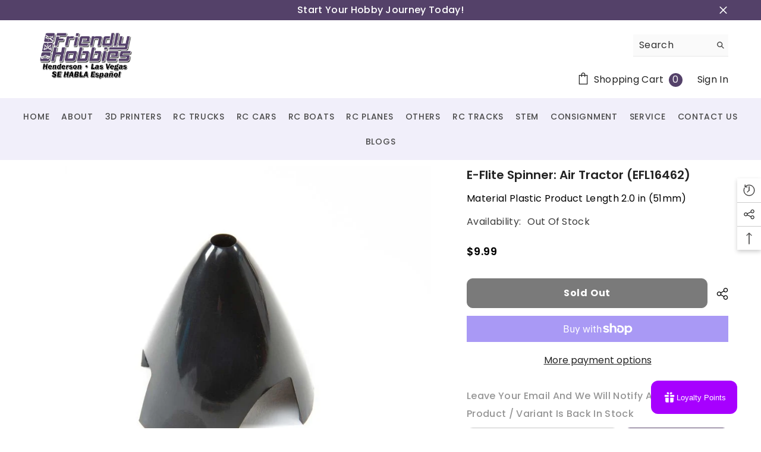

--- FILE ---
content_type: text/html; charset=utf-8
request_url: https://www.friendlyhobbies.com/products/e-flite-spinner-air-tractor?view=ajax_recently_viewed&_=1768517918589
body_size: 279
content:


<div class="item">
  <a class="first-info" href="/products/e-flite-spinner-air-tractor" data-mobile-click><svg aria-hidden="true" focusable="false" data-prefix="fal" data-icon="external-link" role="img" xmlns="http://www.w3.org/2000/svg" viewBox="0 0 512 512" class="icon icon-external-link"><path d="M440,256H424a8,8,0,0,0-8,8V464a16,16,0,0,1-16,16H48a16,16,0,0,1-16-16V112A16,16,0,0,1,48,96H248a8,8,0,0,0,8-8V72a8,8,0,0,0-8-8H48A48,48,0,0,0,0,112V464a48,48,0,0,0,48,48H400a48,48,0,0,0,48-48V264A8,8,0,0,0,440,256ZM500,0,364,.34a12,12,0,0,0-12,12v10a12,12,0,0,0,12,12L454,34l.7.71L131.51,357.86a12,12,0,0,0,0,17l5.66,5.66a12,12,0,0,0,17,0L477.29,57.34l.71.7-.34,90a12,12,0,0,0,12,12h10a12,12,0,0,0,12-12L512,12A12,12,0,0,0,500,0Z"></path></svg>
            <img srcset="//www.friendlyhobbies.com/cdn/shop/products/EFL16462_A0_0VKKAN68.jpg?v=1758216628" src="//www.friendlyhobbies.com/cdn/shop/products/EFL16462_A0_0VKKAN68.jpg?v=1758216628" alt="E-flite Spinner: Air Tractor (EFL16462) Horizon Hobby" loading="lazy" class="motion-reduce hidden-mobile" sizes="auto"/>
            <a class="hidden-desktop" href="/products/e-flite-spinner-air-tractor">
              <img srcset="//www.friendlyhobbies.com/cdn/shop/products/EFL16462_A0_0VKKAN68.jpg?v=1758216628" src="//www.friendlyhobbies.com/cdn/shop/products/EFL16462_A0_0VKKAN68.jpg?v=1758216628" alt="E-flite Spinner: Air Tractor (EFL16462) Horizon Hobby" loading="lazy" class="motion-reduce" sizes="auto"/>
            </a></a>
    <div class="second-info">
      <div class="first product-item" data-product-id="5611304059039"><a class="product-title link-underline" href="/products/e-flite-spinner-air-tractor">
                <span class="text">E-flite Spinner: Air Tractor (EFL16462)</span>
        </a>
             <div class="product-price">
        <div class="price  price--sold-out ">
    <dl><div class="price__regular"><dd class="price__last"><span class="price-item price-item--regular">$9.99</span></dd>
        </div>
        <div class="price__sale"><dd class="price__compare"><s class="price-item price-item--regular"></s></dd><dd class="price__last"><span class="price-item price-item--sale">$9.99</span></dd></div>
        <small class="unit-price caption hidden">
            <dt class="visually-hidden">Unit price</dt>
            <dd class="price__last"><span></span><span aria-hidden="true">/</span><span class="visually-hidden">&nbsp;per&nbsp;</span><span></span></dd>
        </small>
    </dl>
</div>

      </div>
      </div>
        <a class="second" href="/products/e-flite-spinner-air-tractor"></a>
    </div>
</div>